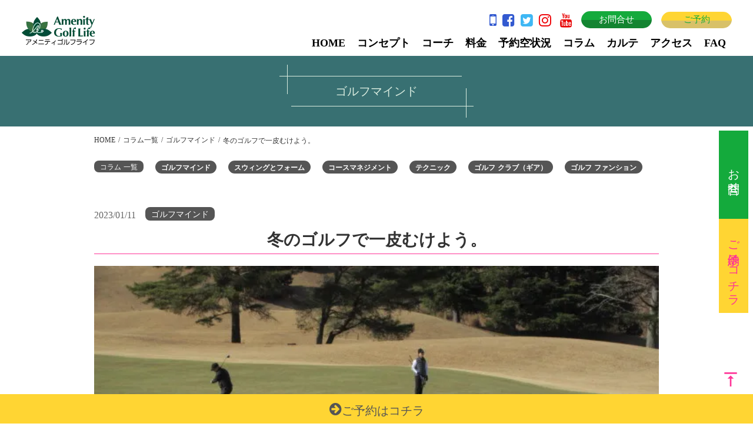

--- FILE ---
content_type: text/html;charset=utf-8
request_url: https://www.amenitygolf.com/column/4xKPBGfw
body_size: 43576
content:
<!DOCTYPE html>
<html lang="ja">
<head><meta charset="utf-8">
<meta name="viewport" content="width=device-width, initial-scale=1">
<title>冬のゴルフで一皮むけよう。  | コラム | ゴルフ合宿 【芝のコースでレッスンのできるアメニティ ゴルフ ライフ】</title>
<link rel="preconnect" href="https://fonts.gstatic.com" crossorigin>
<meta name="generator" content="Studio.Design">
<meta name="robots" content="all">
<meta property="og:site_name" content="ゴルフ合宿 【芝のコースでレッスンのできるアメニティ ゴルフ ライフ】">
<meta property="og:title" content="冬のゴルフで一皮むけよう。  | コラム | ゴルフ合宿 【芝のコースでレッスンのできるアメニティ ゴルフ ライフ】">
<meta property="og:image" content="https://storage.googleapis.com/studio-cms-assets/projects/ogO0Yp7Qq2/s-640x480_v-fs_webp_7dbecf0d-a772-492b-bd51-efaf4626f895.jpg">
<meta property="og:description" content="冬のゴルフで一皮むけよう。 ">
<meta property="og:type" content="website">
<meta name="description" content="冬のゴルフで一皮むけよう。 ">
<meta property="twitter:card" content="summary_large_image">
<meta property="twitter:image" content="https://storage.googleapis.com/studio-cms-assets/projects/ogO0Yp7Qq2/s-640x480_v-fs_webp_7dbecf0d-a772-492b-bd51-efaf4626f895.jpg">
<meta name="apple-mobile-web-app-title" content="冬のゴルフで一皮むけよう。  | コラム | ゴルフ合宿 【芝のコースでレッスンのできるアメニティ ゴルフ ライフ】">
<meta name="format-detection" content="telephone=no,email=no,address=no">
<meta name="chrome" content="nointentdetection">
<meta name="google-site-verification" content="OhIhe8NxxiYTWf04K-IDJn52gDTlgzASEudTWZzff44">
<meta property="og:url" content="/column/4xKPBGfw">
<link rel="icon" type="image/png" href="https://storage.googleapis.com/production-os-assets/assets/6ff1bfdc-59f6-4055-846b-05b00d18ccd0" data-hid="2c9d455">
<link rel="apple-touch-icon" type="image/png" href="https://storage.googleapis.com/production-os-assets/assets/6ff1bfdc-59f6-4055-846b-05b00d18ccd0" data-hid="74ef90c"><link rel="modulepreload" as="script" crossorigin href="/_nuxt/entry.6bc2a31e.js"><link rel="preload" as="style" href="/_nuxt/entry.4bab7537.css"><link rel="prefetch" as="image" type="image/svg+xml" href="/_nuxt/close_circle.c7480f3c.svg"><link rel="prefetch" as="image" type="image/svg+xml" href="/_nuxt/round_check.0ebac23f.svg"><link rel="prefetch" as="script" crossorigin href="/_nuxt/LottieRenderer.7dff33f0.js"><link rel="prefetch" as="script" crossorigin href="/_nuxt/error-404.3f1be183.js"><link rel="prefetch" as="script" crossorigin href="/_nuxt/error-500.4ea9075f.js"><link rel="stylesheet" href="/_nuxt/entry.4bab7537.css"><style>.page-enter-active{transition:.6s cubic-bezier(.4,.4,0,1)}.page-leave-active{transition:.3s cubic-bezier(.4,.4,0,1)}.page-enter-from,.page-leave-to{opacity:0}</style><style>:root{--rebranding-loading-bg:#e5e5e5;--rebranding-loading-bar:#222}</style><style>.app[data-v-d12de11f]{align-items:center;flex-direction:column;height:100%;justify-content:center;width:100%}.title[data-v-d12de11f]{font-size:34px;font-weight:300;letter-spacing:2.45px;line-height:30px;margin:30px}</style><style>.DynamicAnnouncer[data-v-cc1e3fda]{height:1px;margin:-1px;overflow:hidden;padding:0;position:absolute;width:1px;clip:rect(0,0,0,0);border-width:0;white-space:nowrap}</style><style>.TitleAnnouncer[data-v-1a8a037a]{height:1px;margin:-1px;overflow:hidden;padding:0;position:absolute;width:1px;clip:rect(0,0,0,0);border-width:0;white-space:nowrap}</style><style>.publish-studio-style[data-v-74fe0335]{transition:.4s cubic-bezier(.4,.4,0,1)}</style><style>.product-font-style[data-v-ed93fc7d]{transition:.4s cubic-bezier(.4,.4,0,1)}</style><style>/*! * Font Awesome Free 6.4.2 by @fontawesome - https://fontawesome.com * License - https://fontawesome.com/license/free (Icons: CC BY 4.0, Fonts: SIL OFL 1.1, Code: MIT License) * Copyright 2023 Fonticons, Inc. */.fa-brands,.fa-solid{-moz-osx-font-smoothing:grayscale;-webkit-font-smoothing:antialiased;--fa-display:inline-flex;align-items:center;display:var(--fa-display,inline-block);font-style:normal;font-variant:normal;justify-content:center;line-height:1;text-rendering:auto}.fa-solid{font-family:Font Awesome\ 6 Free;font-weight:900}.fa-brands{font-family:Font Awesome\ 6 Brands;font-weight:400}:host,:root{--fa-style-family-classic:"Font Awesome 6 Free";--fa-font-solid:normal 900 1em/1 "Font Awesome 6 Free";--fa-style-family-brands:"Font Awesome 6 Brands";--fa-font-brands:normal 400 1em/1 "Font Awesome 6 Brands"}@font-face{font-display:block;font-family:Font Awesome\ 6 Free;font-style:normal;font-weight:900;src:url(https://storage.googleapis.com/production-os-assets/assets/fontawesome/1629704621943/6.4.2/webfonts/fa-solid-900.woff2) format("woff2"),url(https://storage.googleapis.com/production-os-assets/assets/fontawesome/1629704621943/6.4.2/webfonts/fa-solid-900.ttf) format("truetype")}@font-face{font-display:block;font-family:Font Awesome\ 6 Brands;font-style:normal;font-weight:400;src:url(https://storage.googleapis.com/production-os-assets/assets/fontawesome/1629704621943/6.4.2/webfonts/fa-brands-400.woff2) format("woff2"),url(https://storage.googleapis.com/production-os-assets/assets/fontawesome/1629704621943/6.4.2/webfonts/fa-brands-400.ttf) format("truetype")}</style><style>.spinner[data-v-36413753]{animation:loading-spin-36413753 1s linear infinite;height:16px;pointer-events:none;width:16px}.spinner[data-v-36413753]:before{border-bottom:2px solid transparent;border-right:2px solid transparent;border-color:transparent currentcolor currentcolor transparent;border-style:solid;border-width:2px;opacity:.2}.spinner[data-v-36413753]:after,.spinner[data-v-36413753]:before{border-radius:50%;box-sizing:border-box;content:"";height:100%;position:absolute;width:100%}.spinner[data-v-36413753]:after{border-left:2px solid transparent;border-top:2px solid transparent;border-color:currentcolor transparent transparent currentcolor;border-style:solid;border-width:2px;opacity:1}@keyframes loading-spin-36413753{0%{transform:rotate(0deg)}to{transform:rotate(1turn)}}</style><style>@font-face{font-family:grandam;font-style:normal;font-weight:400;src:url(https://storage.googleapis.com/studio-front/fonts/grandam.ttf) format("truetype")}@font-face{font-family:Material Icons;font-style:normal;font-weight:400;src:url(https://storage.googleapis.com/production-os-assets/assets/material-icons/1629704621943/MaterialIcons-Regular.eot);src:local("Material Icons"),local("MaterialIcons-Regular"),url(https://storage.googleapis.com/production-os-assets/assets/material-icons/1629704621943/MaterialIcons-Regular.woff2) format("woff2"),url(https://storage.googleapis.com/production-os-assets/assets/material-icons/1629704621943/MaterialIcons-Regular.woff) format("woff"),url(https://storage.googleapis.com/production-os-assets/assets/material-icons/1629704621943/MaterialIcons-Regular.ttf) format("truetype")}.StudioCanvas{display:flex;height:auto;min-height:100dvh}.StudioCanvas>.sd{min-height:100dvh;overflow:clip}a,abbr,address,article,aside,audio,b,blockquote,body,button,canvas,caption,cite,code,dd,del,details,dfn,div,dl,dt,em,fieldset,figcaption,figure,footer,form,h1,h2,h3,h4,h5,h6,header,hgroup,html,i,iframe,img,input,ins,kbd,label,legend,li,main,mark,menu,nav,object,ol,p,pre,q,samp,section,select,small,span,strong,sub,summary,sup,table,tbody,td,textarea,tfoot,th,thead,time,tr,ul,var,video{border:0;font-family:sans-serif;line-height:1;list-style:none;margin:0;padding:0;text-decoration:none;-webkit-font-smoothing:antialiased;-webkit-backface-visibility:hidden;box-sizing:border-box;color:#333;transition:.3s cubic-bezier(.4,.4,0,1);word-spacing:1px}a:focus:not(:focus-visible),button:focus:not(:focus-visible),summary:focus:not(:focus-visible){outline:none}nav ul{list-style:none}blockquote,q{quotes:none}blockquote:after,blockquote:before,q:after,q:before{content:none}a,button{background:transparent;font-size:100%;margin:0;padding:0;vertical-align:baseline}ins{text-decoration:none}ins,mark{background-color:#ff9;color:#000}mark{font-style:italic;font-weight:700}del{text-decoration:line-through}abbr[title],dfn[title]{border-bottom:1px dotted;cursor:help}table{border-collapse:collapse;border-spacing:0}hr{border:0;border-top:1px solid #ccc;display:block;height:1px;margin:1em 0;padding:0}input,select{vertical-align:middle}textarea{resize:none}.clearfix:after{clear:both;content:"";display:block}[slot=after] button{overflow-anchor:none}</style><style>.sd{flex-wrap:nowrap;max-width:100%;pointer-events:all;z-index:0;-webkit-overflow-scrolling:touch;align-content:center;align-items:center;display:flex;flex:none;flex-direction:column;position:relative}.sd::-webkit-scrollbar{display:none}.sd,.sd.richText *{transition-property:all,--g-angle,--g-color-0,--g-position-0,--g-color-1,--g-position-1,--g-color-2,--g-position-2,--g-color-3,--g-position-3,--g-color-4,--g-position-4,--g-color-5,--g-position-5,--g-color-6,--g-position-6,--g-color-7,--g-position-7,--g-color-8,--g-position-8,--g-color-9,--g-position-9,--g-color-10,--g-position-10,--g-color-11,--g-position-11}input.sd,textarea.sd{align-content:normal}.sd[tabindex]:focus{outline:none}.sd[tabindex]:focus-visible{outline:1px solid;outline-color:Highlight;outline-color:-webkit-focus-ring-color}input[type=email],input[type=tel],input[type=text],select,textarea{-webkit-appearance:none}select{cursor:pointer}.frame{display:block;overflow:hidden}.frame>iframe{height:100%;width:100%}.frame .formrun-embed>iframe:not(:first-child){display:none!important}.image{position:relative}.image:before{background-position:50%;background-size:cover;border-radius:inherit;content:"";height:100%;left:0;pointer-events:none;position:absolute;top:0;transition:inherit;width:100%;z-index:-2}.sd.file{cursor:pointer;flex-direction:row;outline:2px solid transparent;outline-offset:-1px;overflow-wrap:anywhere;word-break:break-word}.sd.file:focus-within{outline-color:Highlight;outline-color:-webkit-focus-ring-color}.file>input[type=file]{opacity:0;pointer-events:none;position:absolute}.sd.text,.sd:where(.icon){align-content:center;align-items:center;display:flex;flex-direction:row;justify-content:center;overflow:visible;overflow-wrap:anywhere;word-break:break-word}.sd:where(.icon.fa){display:inline-flex}.material-icons{align-items:center;display:inline-flex;font-family:Material Icons;font-size:24px;font-style:normal;font-weight:400;justify-content:center;letter-spacing:normal;line-height:1;text-transform:none;white-space:nowrap;word-wrap:normal;direction:ltr;text-rendering:optimizeLegibility;-webkit-font-smoothing:antialiased}.sd:where(.icon.material-symbols){align-items:center;display:flex;font-style:normal;font-variation-settings:"FILL" var(--symbol-fill,0),"wght" var(--symbol-weight,400);justify-content:center;min-height:1em;min-width:1em}.sd.material-symbols-outlined{font-family:Material Symbols Outlined}.sd.material-symbols-rounded{font-family:Material Symbols Rounded}.sd.material-symbols-sharp{font-family:Material Symbols Sharp}.sd.material-symbols-weight-100{--symbol-weight:100}.sd.material-symbols-weight-200{--symbol-weight:200}.sd.material-symbols-weight-300{--symbol-weight:300}.sd.material-symbols-weight-400{--symbol-weight:400}.sd.material-symbols-weight-500{--symbol-weight:500}.sd.material-symbols-weight-600{--symbol-weight:600}.sd.material-symbols-weight-700{--symbol-weight:700}.sd.material-symbols-fill{--symbol-fill:1}a,a.icon,a.text{-webkit-tap-highlight-color:rgba(0,0,0,.15)}.fixed{z-index:2}.sticky{z-index:1}.button{transition:.4s cubic-bezier(.4,.4,0,1)}.button,.link{cursor:pointer}.submitLoading{opacity:.5!important;pointer-events:none!important}.richText{display:block;word-break:break-word}.richText [data-thread],.richText a,.richText blockquote,.richText em,.richText h1,.richText h2,.richText h3,.richText h4,.richText li,.richText ol,.richText p,.richText p>code,.richText pre,.richText pre>code,.richText s,.richText strong,.richText table tbody,.richText table tbody tr,.richText table tbody tr>td,.richText table tbody tr>th,.richText u,.richText ul{backface-visibility:visible;color:inherit;font-family:inherit;font-size:inherit;font-style:inherit;font-weight:inherit;letter-spacing:inherit;line-height:inherit;text-align:inherit}.richText p{display:block;margin:10px 0}.richText>p{min-height:1em}.richText img,.richText video{height:auto;max-width:100%;vertical-align:bottom}.richText h1{display:block;font-size:3em;font-weight:700;margin:20px 0}.richText h2{font-size:2em}.richText h2,.richText h3{display:block;font-weight:700;margin:10px 0}.richText h3{font-size:1em}.richText h4,.richText h5{font-weight:600}.richText h4,.richText h5,.richText h6{display:block;font-size:1em;margin:10px 0}.richText h6{font-weight:500}.richText [data-type=table]{overflow-x:auto}.richText [data-type=table] p{white-space:pre-line;word-break:break-all}.richText table{border:1px solid #f2f2f2;border-collapse:collapse;border-spacing:unset;color:#1a1a1a;font-size:14px;line-height:1.4;margin:10px 0;table-layout:auto}.richText table tr th{background:hsla(0,0%,96%,.5)}.richText table tr td,.richText table tr th{border:1px solid #f2f2f2;max-width:240px;min-width:100px;padding:12px}.richText table tr td p,.richText table tr th p{margin:0}.richText blockquote{border-left:3px solid rgba(0,0,0,.15);font-style:italic;margin:10px 0;padding:10px 15px}.richText [data-type=embed_code]{margin:20px 0;position:relative}.richText [data-type=embed_code]>.height-adjuster>.wrapper{position:relative}.richText [data-type=embed_code]>.height-adjuster>.wrapper[style*=padding-top] iframe{height:100%;left:0;position:absolute;top:0;width:100%}.richText [data-type=embed_code][data-embed-sandbox=true]{display:block;overflow:hidden}.richText [data-type=embed_code][data-embed-code-type=instagram]>.height-adjuster>.wrapper[style*=padding-top]{padding-top:100%}.richText [data-type=embed_code][data-embed-code-type=instagram]>.height-adjuster>.wrapper[style*=padding-top] blockquote{height:100%;left:0;overflow:hidden;position:absolute;top:0;width:100%}.richText [data-type=embed_code][data-embed-code-type=codepen]>.height-adjuster>.wrapper{padding-top:50%}.richText [data-type=embed_code][data-embed-code-type=codepen]>.height-adjuster>.wrapper iframe{height:100%;left:0;position:absolute;top:0;width:100%}.richText [data-type=embed_code][data-embed-code-type=slideshare]>.height-adjuster>.wrapper{padding-top:56.25%}.richText [data-type=embed_code][data-embed-code-type=slideshare]>.height-adjuster>.wrapper iframe{height:100%;left:0;position:absolute;top:0;width:100%}.richText [data-type=embed_code][data-embed-code-type=speakerdeck]>.height-adjuster>.wrapper{padding-top:56.25%}.richText [data-type=embed_code][data-embed-code-type=speakerdeck]>.height-adjuster>.wrapper iframe{height:100%;left:0;position:absolute;top:0;width:100%}.richText [data-type=embed_code][data-embed-code-type=snapwidget]>.height-adjuster>.wrapper{padding-top:30%}.richText [data-type=embed_code][data-embed-code-type=snapwidget]>.height-adjuster>.wrapper iframe{height:100%;left:0;position:absolute;top:0;width:100%}.richText [data-type=embed_code][data-embed-code-type=firework]>.height-adjuster>.wrapper fw-embed-feed{-webkit-user-select:none;-moz-user-select:none;user-select:none}.richText [data-type=embed_code_empty]{display:none}.richText ul{margin:0 0 0 20px}.richText ul li{list-style:disc;margin:10px 0}.richText ul li p{margin:0}.richText ol{margin:0 0 0 20px}.richText ol li{list-style:decimal;margin:10px 0}.richText ol li p{margin:0}.richText hr{border-top:1px solid #ccc;margin:10px 0}.richText p>code{background:#eee;border:1px solid rgba(0,0,0,.1);border-radius:6px;display:inline;margin:2px;padding:0 5px}.richText pre{background:#eee;border-radius:6px;font-family:Menlo,Monaco,Courier New,monospace;margin:20px 0;padding:25px 35px;white-space:pre-wrap}.richText pre code{border:none;padding:0}.richText strong{color:inherit;display:inline;font-family:inherit;font-weight:900}.richText em{font-style:italic}.richText a,.richText u{text-decoration:underline}.richText a{color:#007cff;display:inline}.richText s{text-decoration:line-through}.richText [data-type=table_of_contents]{background-color:#f5f5f5;border-radius:2px;color:#616161;font-size:16px;list-style:none;margin:0;padding:24px 24px 8px;text-decoration:underline}.richText [data-type=table_of_contents] .toc_list{margin:0}.richText [data-type=table_of_contents] .toc_item{color:currentColor;font-size:inherit!important;font-weight:inherit;list-style:none}.richText [data-type=table_of_contents] .toc_item>a{border:none;color:currentColor;font-size:inherit!important;font-weight:inherit;text-decoration:none}.richText [data-type=table_of_contents] .toc_item>a:hover{opacity:.7}.richText [data-type=table_of_contents] .toc_item--1{margin:0 0 16px}.richText [data-type=table_of_contents] .toc_item--2{margin:0 0 16px;padding-left:2rem}.richText [data-type=table_of_contents] .toc_item--3{margin:0 0 16px;padding-left:4rem}.sd.section{align-content:center!important;align-items:center!important;flex-direction:column!important;flex-wrap:nowrap!important;height:auto!important;max-width:100%!important;padding:0!important;width:100%!important}.sd.section-inner{position:static!important}@property --g-angle{syntax:"<angle>";inherits:false;initial-value:180deg}@property --g-color-0{syntax:"<color>";inherits:false;initial-value:transparent}@property --g-position-0{syntax:"<percentage>";inherits:false;initial-value:.01%}@property --g-color-1{syntax:"<color>";inherits:false;initial-value:transparent}@property --g-position-1{syntax:"<percentage>";inherits:false;initial-value:100%}@property --g-color-2{syntax:"<color>";inherits:false;initial-value:transparent}@property --g-position-2{syntax:"<percentage>";inherits:false;initial-value:100%}@property --g-color-3{syntax:"<color>";inherits:false;initial-value:transparent}@property --g-position-3{syntax:"<percentage>";inherits:false;initial-value:100%}@property --g-color-4{syntax:"<color>";inherits:false;initial-value:transparent}@property --g-position-4{syntax:"<percentage>";inherits:false;initial-value:100%}@property --g-color-5{syntax:"<color>";inherits:false;initial-value:transparent}@property --g-position-5{syntax:"<percentage>";inherits:false;initial-value:100%}@property --g-color-6{syntax:"<color>";inherits:false;initial-value:transparent}@property --g-position-6{syntax:"<percentage>";inherits:false;initial-value:100%}@property --g-color-7{syntax:"<color>";inherits:false;initial-value:transparent}@property --g-position-7{syntax:"<percentage>";inherits:false;initial-value:100%}@property --g-color-8{syntax:"<color>";inherits:false;initial-value:transparent}@property --g-position-8{syntax:"<percentage>";inherits:false;initial-value:100%}@property --g-color-9{syntax:"<color>";inherits:false;initial-value:transparent}@property --g-position-9{syntax:"<percentage>";inherits:false;initial-value:100%}@property --g-color-10{syntax:"<color>";inherits:false;initial-value:transparent}@property --g-position-10{syntax:"<percentage>";inherits:false;initial-value:100%}@property --g-color-11{syntax:"<color>";inherits:false;initial-value:transparent}@property --g-position-11{syntax:"<percentage>";inherits:false;initial-value:100%}</style><style>.snackbar[data-v-e23c1c77]{align-items:center;background:#fff;border:1px solid #ededed;border-radius:6px;box-shadow:0 16px 48px -8px rgba(0,0,0,.08),0 10px 25px -5px rgba(0,0,0,.11);display:flex;flex-direction:row;gap:8px;justify-content:space-between;left:50%;max-width:90vw;padding:16px 20px;position:fixed;top:32px;transform:translateX(-50%);-webkit-user-select:none;-moz-user-select:none;user-select:none;width:480px;z-index:9999}.snackbar.v-enter-active[data-v-e23c1c77],.snackbar.v-leave-active[data-v-e23c1c77]{transition:.4s cubic-bezier(.4,.4,0,1)}.snackbar.v-enter-from[data-v-e23c1c77],.snackbar.v-leave-to[data-v-e23c1c77]{opacity:0;transform:translate(-50%,-10px)}.snackbar .convey[data-v-e23c1c77]{align-items:center;display:flex;flex-direction:row;gap:8px;padding:0}.snackbar .convey .icon[data-v-e23c1c77]{background-position:50%;background-repeat:no-repeat;flex-shrink:0;height:24px;width:24px}.snackbar .convey .message[data-v-e23c1c77]{font-size:14px;font-style:normal;font-weight:400;line-height:20px;white-space:pre-line}.snackbar .convey.error .icon[data-v-e23c1c77]{background-image:url(/_nuxt/close_circle.c7480f3c.svg)}.snackbar .convey.error .message[data-v-e23c1c77]{color:#f84f65}.snackbar .convey.success .icon[data-v-e23c1c77]{background-image:url(/_nuxt/round_check.0ebac23f.svg)}.snackbar .convey.success .message[data-v-e23c1c77]{color:#111}.snackbar .button[data-v-e23c1c77]{align-items:center;border-radius:40px;color:#4b9cfb;display:flex;flex-shrink:0;font-family:Inter;font-size:12px;font-style:normal;font-weight:700;justify-content:center;line-height:16px;padding:4px 8px}.snackbar .button[data-v-e23c1c77]:hover{background:#f5f5f5}</style><style>a[data-v-757b86f2]{align-items:center;border-radius:4px;bottom:20px;height:20px;justify-content:center;left:20px;perspective:300px;position:fixed;transition:0s linear;width:84px;z-index:2000}@media (hover:hover){a[data-v-757b86f2]{transition:.4s cubic-bezier(.4,.4,0,1);will-change:width,height}a[data-v-757b86f2]:hover{height:32px;width:200px}}[data-v-757b86f2] .custom-fill path{fill:var(--03ccd9fe)}.fade-enter-active[data-v-757b86f2],.fade-leave-active[data-v-757b86f2]{position:absolute;transform:translateZ(0);transition:opacity .3s cubic-bezier(.4,.4,0,1);will-change:opacity,transform}.fade-enter-from[data-v-757b86f2],.fade-leave-to[data-v-757b86f2]{opacity:0}</style><style>.design-canvas__modal{height:100%;pointer-events:none;position:fixed;transition:none;width:100%;z-index:2}.design-canvas__modal:focus{outline:none}.design-canvas__modal.v-enter-active .studio-canvas,.design-canvas__modal.v-leave-active,.design-canvas__modal.v-leave-active .studio-canvas{transition:.4s cubic-bezier(.4,.4,0,1)}.design-canvas__modal.v-enter-active .studio-canvas *,.design-canvas__modal.v-leave-active .studio-canvas *{transition:none!important}.design-canvas__modal.isNone{transition:none}.design-canvas__modal .design-canvas__modal__base{height:100%;left:0;pointer-events:auto;position:fixed;top:0;transition:.4s cubic-bezier(.4,.4,0,1);width:100%;z-index:-1}.design-canvas__modal .studio-canvas{height:100%;pointer-events:none}.design-canvas__modal .studio-canvas>*{background:none!important;pointer-events:none}</style></head>
<body ><div id="__nuxt"><div><span></span><!----><!----></div></div><script type="application/json" id="__NUXT_DATA__" data-ssr="true">[["Reactive",1],{"data":2,"state":41,"_errors":42,"serverRendered":7,"path":44,"pinia":45},{"dynamicDatacolumn/4xKPBGfw":3},{"cover":4,"h2mw7Cn_":5,"uQc6zPeZ":6,"body":25,"title":5,"slug":26,"_meta":27,"_filter":38,"id":40},"https://storage.googleapis.com/studio-cms-assets/projects/ogO0Yp7Qq2/s-640x480_v-fs_webp_7dbecf0d-a772-492b-bd51-efaf4626f895.jpg","冬のゴルフで一皮むけよう。",{"H9VzT_UE":7,"title":8,"slug":9,"_meta":10,"_filter":23,"id":24},true,"ゴルフマインド","Clrbw3pE",{"project":11,"publishedAt":13,"createdAt":14,"order":15,"publishType":16,"schema":17,"uid":21,"updatedAt":22},{"id":12},"e4a9975cfdaf4f3cb09e",["Date","2022-11-03T05:45:29.000Z"],["Date","2022-11-03T05:45:23.000Z"],-2,"draft",{"id":18,"key":19,"postType":20},"d7BV8k3gspSpKxjx3Afc","pUsFYlBP","category","abSR1RNh",["Date","2022-11-03T05:45:24.000Z"],[],"VuEsDKNniU4w1Y2gJDD6","\u003Cp data-uid=\"IALKzjR3\" data-time=\"1667452292397\">日本では、四季折々の中でプレーするのもゴルフの楽しみ方のひとつとなっている。自然を満喫しながらのラウンドは楽しいものだが、唯一不人気なのは冬のゴルフなのではないだろうか。不人気の理由としては、ゴルフは好きだけど寒いのは苦手だからと敬遠される傾向にあるようだ。\u003Cbr>\u003Cbr>冬のゴルフは、気温が低いため、身体が動かない、ボールは飛ばない、止まらないといったことが起きやすいため敬遠されがちだが、ラウンドでの対応能力を上げるにはもってこいの季節といっていいだろう。\u003Cbr>\u003Cbr>ラウンドに際し、着るものひとつにしても、動きやすさを損なわず、温かさを維持できるものを選ぶことになるだろうし、少しでも動きを良くするために準備運動も入念に行うだろう。手袋も接触面の感触に気を配るだろうし、ボールも温めるだろう。ドライバーのロフトも増やすかもしれないし、ウエッジのソールも薄芝や硬いバンカーに対応できるものに見直したりするかもしれない。そう、気づいただろうか。冬のゴルフは、その他の暖かい季節にプレーするよりもラウンドする前から色々な想定をしつつ、準備が始まっているのだ。\u003Cbr>\u003Cbr>意外と見落としがちなのは、地面の硬さだろう。いざプレーをしようと思ったら、ティーが刺さらないくらいに地面が硬くなっていたということに驚くのではないか。地面に刺さなくてもいいティーも用意していると、スタート直後に慌ただしく行動しなくて済む。ティーイングエリアが硬くなっているということは、当然その他のエリアも硬くなっていると想像していいだろう。冬のゴルフは、ボールのキャリーが出ない環境ではあるが、逆にランは出やすいと環境になりやすい。つまり、ドライバーショットのようなロングゲームでは意外と距離が変わらない場合が出てくる。もしくは、いつも以上に距離が出てしまう場合もあるかもしれない。\u003Cbr>\u003Cbr>このように、いつも以上に転がりやすい環境にあるということは、バンカーやグラスバンカーといったハザードにも入りやすい。バンカーは、砂が硬くなっているのであれば、フェアウェイバンカーは難しさは軽減されるが、ガードバンカーは逆に難しい条件になる。コックを抑え気味にして振り幅を小さくしたり、通常フェースを開き気味に使うところを逆に被せ、バウンス角を減らして使用したり、バウンス角の少ないAWやPWを使用したりするなどの工夫が必要になる。グラスバンカーは、近くに排水桝がある場合、地面の硬さがその他の箇所よりも水分が多く柔らかかったりするので、素振りでしっかりチェックするようにしたい。\u003Cbr>\u003Cbr>グリーンを狙うショットはキャリーとランの比率を考えて花道サイドから安全に攻めるといいだろう。グリーンも基本的には硬くなっている条件になるが、刈り高は高くなっていることの方が多いので転がり始めれば止まりやすい。それだけに、ショートゲームでは特にファーストバウンドに気を配りたい。打ち出されたボールが放物線を描いて地面に落ちる時にどれくらいの落下角度ならこれくらい跳ねることになるといったイメージがとても大事になる。\u003Cbr>\u003Cbr>スイングは暖かい時に比べてコンパクトになりやすい。そのため、足らない部分が解りやすいので日々のチェックにも役立てたい。振り遅れているのであれば腕の振りが鈍い、引っかけが出るのであれば下半身の動きが鈍いといったスイングの傾向が表れやすいので修正力が試される。\u003Cbr>\u003Cbr>技術的には、薄い芝に対してボールへのコンタクト率がどれだけできているかが解りやすい点だ。ソールのバウンスの使い方もそうだが、入射角のコントロールができているかが試されることになる。ボールの打ち出し、スピン量、最高到達点、落下角度などを観察しながら、いいコンタクトになるように取り組んでいきたい。\u003Cbr>\u003Cbr>このように、冬のゴルフは環境条件に対する想定を立ててプレーすることが他の時期に比べると意外とできてしまう。技術的にはシビアな条件が揃うが、マネジメント能力をアップさせるにはこれほどいい季節はない。この時期に総合力を上げられれば、春先には一皮むけたプレーヤーになっていること間違いない。\u003C/p>\u003Cp data-uid=\"hxQOO74x\" data-time=\"1667452278663\">\u003Cbr>\u003C/p>","4xKPBGfw",{"project":28,"publishedAt":29,"createdAt":30,"order":31,"publishType":16,"schema":32,"uid":36,"updatedAt":37},{"id":12},["Date","2023-01-11T08:30:45.000Z"],["Date","2022-11-03T05:09:45.000Z"],-1,{"id":33,"key":34,"postType":35},"uDbC6E024CX5mLTRRZj0","bWt59KY8","post","TU6P5Um6",["Date","2023-01-11T08:35:25.000Z"],[39],"uQc6zPeZ:abSR1RNh","kLdRInp0a4nw3P3DZP01",{},{"dynamicDatacolumn/4xKPBGfw":43},null,"/column/4xKPBGfw",{"cmsContentStore":46,"indexStore":50,"projectStore":53,"productStore":76,"pageHeadStore":386},{"listContentsMap":47,"contentMap":48},["Map"],["Map",49,3],"bWt59KY8/4xKPBGfw",{"routeType":51,"host":52},"publish","www.amenitygolf.com",{"project":54},{"id":55,"name":56,"type":57,"customDomain":58,"iconImage":58,"coverImage":59,"displayBadge":60,"integrations":61,"snapshot_path":74,"snapshot_id":75,"recaptchaSiteKey":-1},"ogO0Yp7Qq2","アメニティゴルフライフ","web","","https://storage.googleapis.com/production-os-assets/assets/38cfb899-7a65-43b1-af9e-3e504689f892",false,[62,65,68,71],{"integration_name":63,"code":64},"google-analytics","UA-703128-5",{"integration_name":66,"code":67},"google-tag-manager","GTM-5SXZQDP",{"integration_name":69,"code":70},"search-console","OhIhe8NxxiYTWf04K-IDJn52gDTlgzASEudTWZzff44",{"integration_name":72,"code":73},"typesquare","unused","https://storage.googleapis.com/studio-publish/projects/ogO0Yp7Qq2/3aAv43kkWe/","3aAv43kkWe",{"product":77,"isLoaded":7,"selectedModalIds":383,"redirectPage":43,"isInitializedRSS":60,"pageViewMap":384,"symbolViewMap":385},{"breakPoints":78,"colors":91,"fonts":92,"head":132,"info":139,"pages":146,"resources":341,"symbols":344,"style":361,"styleVars":363,"enablePassword":60,"classes":380,"publishedUid":382},[79,82,85,88],{"maxWidth":80,"name":81},540,"mobile",{"maxWidth":83,"name":84},840,"tablet",{"maxWidth":86,"name":87},1140,"small",{"maxWidth":89,"name":90},320,"mini",[],[93,106,116,118,120,122,124,126,128,130],{"family":94,"subsets":95,"variants":98,"vendor":105},"Noto Sans JP",[96,97],"japanese","latin",[99,100,101,102,103,104],"100","300","regular","500","700","900","google",{"family":107,"subsets":108,"variants":110,"vendor":105},"Lato",[97,109],"latin-ext",[99,111,100,112,101,113,103,114,104,115],"100italic","300italic","italic","700italic","900italic",{"family":117,"vendor":72},"新ゴ B JIS2004",{"family":119,"vendor":72},"新ゴ M JIS2004",{"family":121,"vendor":72},"秀英角ゴシック金 B JIS2004",{"family":123,"vendor":72},"A1ゴシック L JIS2004",{"family":125,"vendor":72},"新ゴ R JIS2004",{"family":127,"vendor":72},"A1ゴシック B JIS2004",{"family":129,"vendor":72},"A1ゴシック R JIS2004",{"family":131,"vendor":72},"A1ゴシック M JIS2004",{"favicon":133,"lang":134,"meta":135,"title":138},{"isTrusted":7},"ja",{"description":136,"og:image":137},"アメニティ ゴルフ ライフの「ちゃんと教えるゴルフ合宿」。朝から陽が暮れるまで芝の上で納得いくまで練習ができるゴルフレッスン。東京から車で2時間、電車で3時間の茨城県常陸のロックヒルゴルフクラブで最高の環境でレッスンができます。","https://storage.googleapis.com/production-os-assets/assets/a85181a2-43e9-4f3e-a699-faa35cf1d2b2","ゴルフ合宿 【芝のコースでレッスンのできるアメニティ ゴルフ ライフ】",{"baseWidth":140,"created_at":141,"screen":142,"type":57,"updated_at":144,"version":145},1280,1518591100346,{"baseWidth":140,"height":143,"isAutoHeight":60,"width":140,"workingState":60},600,1518792996878,"4.1.9",[147,164,176,186,197,208,212,218,222,226,237,246,256,261,265,269,273,277,281,292,303,314,325,335],{"head":148,"id":153,"position":154,"type":156,"uuid":157,"symbolIds":158},{"favicon":149,"lang":134,"meta":150,"title":152},"https://storage.googleapis.com/production-os-assets/assets/a3cabdb9-5e35-4d07-accb-0f37549c274e",{"description":136,"og:image":151},"https://storage.googleapis.com/production-os-assets/assets/7c1b6039-80c9-452d-8a53-8b73e1aa3df5","ゴルフ合宿 【コースでレッスンできるアメニティ ゴルフ ライフ】","/",{"x":155,"y":155},0,"page","58263d65-4fb4-45a7-bc08-35b3fd1a1633",[159,160,161,162,163],"c55c7dc7-06c6-4d16-a300-3e577afc24e9","a77329b1-b758-4b2b-aecd-33553930a9bf","1619e233-c6a7-4b5c-a84e-c838f933bd26","7f5cc6dd-fbf6-4e6b-9a7f-fdb5fb50f202","1532c0e7-6860-4313-b4b9-28f67f29dc6b",{"head":165,"id":171,"position":172,"type":156,"uuid":173,"symbolIds":174},{"favicon":166,"meta":167,"title":170},"https://storage.googleapis.com/production-os-assets/assets/886b623f-d21c-4253-8c88-4729a7f20b5f",{"description":168,"og:image":169},"ゴルフ合宿のアメニティ ゴルフ ライフの黒田正夫コーチのご紹介。","https://storage.googleapis.com/production-os-assets/assets/3d6a0b67-5872-4adb-a598-8073bca9b654","黒田 正夫 | ゴルフ合宿 【芝のコースでレッスンのできるアメニティ ゴルフ ライフ】","coach/masao_kuroda",{"x":155,"y":155},"e50fc498-0707-4642-93be-2ac8c108cade",[175,161,159,160,162,163],"677a3c4f-78f5-4ba5-833c-bd4a34199c53",{"head":177,"id":182,"position":183,"type":156,"uuid":184,"symbolIds":185},{"favicon":178,"meta":179,"title":181},"https://storage.googleapis.com/production-os-assets/assets/b83cb4e8-d4b2-4adb-99a1-0ca0135715b8",{"description":180,"og:image":169},"ゴルフ合宿のアメニティ ゴルフ ライフの黒田あき子コーチのご紹介。","黒田  あき子 | ゴルフ合宿 【芝のコースでレッスンのできるアメニティ ゴルフ ライフ】","coach/akiko_kuroda",{"x":155,"y":155},"69eb12bb-904d-4d65-9071-3548242b0cae",[161,175,159,160,162,163],{"head":187,"id":192,"type":156,"uuid":193,"symbolIds":194},{"favicon":188,"meta":189,"title":191},"https://storage.googleapis.com/production-os-assets/assets/975f3387-64e0-4875-bc58-380b517c210d",{"description":190},"アメニティ ゴルフ ライフのコラムです。","コラム | ゴルフ合宿 【芝のコースでレッスンのできるアメニティ ゴルフ ライフ】","column","b64f098a-86eb-4a21-b43b-592de3323553",[161,159,162,160,195,196,163],"b8348e6c-6d79-47e4-9d5d-379c235eedfc","980fbf2c-503d-4eae-9951-2c5378de428f",{"head":198,"id":203,"type":156,"uuid":204,"symbolIds":205},{"favicon":199,"meta":200,"title":202},"https://storage.googleapis.com/production-os-assets/assets/54009e36-9613-449f-b58d-686237e9d863",{"description":201},"アメニティ ゴルフ ライフのカルテです。","カルテ | ゴルフ合宿 【芝のコースでレッスンのできるアメニティ ゴルフ ライフ】","karte","b7afd9c7-7600-41e6-90b2-e8bfd6bd3ac7",[159,160,162,206,207,163],"e7c58f32-4339-4411-82b2-6648e9ae1904","9a84fec6-ffc8-4c92-b4b9-95e51881fc30",{"id":209,"type":156,"uuid":210,"symbolIds":211},"reservation","d6e451dc-f22d-4f14-bda3-08ce6e30e4bb",[160,163,162],{"id":213,"type":156,"uuid":214,"symbolIds":215},"about_us/privacy-iframe","d12b1ce6-3245-4c13-b99a-863ef12d19c4",[216,217],"1bdd234e-6f7a-4f77-bca9-f11468ab46ac","772eb7d8-a4cc-4340-a97d-87e2a6192133",{"id":219,"type":156,"uuid":220,"symbolIds":221},"about_us/privacy","c69827ac-4db1-4afc-9870-5055f69ad974",[160,159,216,217,163],{"id":223,"type":156,"uuid":224,"symbolIds":225},"inquiries","a5ede7d9-1446-4135-b7df-f78080da54d3",[160,163,162],{"head":227,"id":232,"type":156,"uuid":233,"symbolIds":234},{"favicon":228,"meta":229,"title":231},"https://storage.googleapis.com/production-os-assets/assets/c1a06b50-2f82-49c3-90e1-f54ac5c6943b",{"description":230},"アメニティ ゴルフ ライフのお知らせです。","お知らせ | ゴルフ合宿 【芝のコースでレッスンのできるアメニティ ゴルフ ライフ】","information","40248598-0b2e-4acc-b8dd-41124e960458",[159,160,162,235,236,163],"2daff6d4-98cf-4a6b-b458-aeda3b2431f4","04d64cff-9e4f-458a-8a6e-49b1a3132b75",{"head":238,"id":243,"type":156,"uuid":244,"symbolIds":245},{"favicon":239,"meta":240,"title":242},"https://storage.googleapis.com/production-os-assets/assets/1b68a451-e375-4e28-aa10-eb759c6f9b36",{"description":241},"アメニティ ゴルフ ライフのFAQです。","FAQ | ゴルフ合宿 【芝のコースでレッスンのできるアメニティ ゴルフ ライフ】","faq","06ce629d-c1aa-4d6b-be88-e5c883db1e02",[161,159,160,162,163],{"head":247,"id":253,"type":156,"uuid":254,"symbolIds":255},{"favicon":248,"meta":249,"title":252},"https://storage.googleapis.com/production-os-assets/assets/8bfa8331-2459-4ad6-beba-5ff885b8dbce",{"description":250,"robots":251},"お探しのページは見当たりませんでした。Sorry, the page you requested doesn't exist.","noindex","お探しのページは見当たりませんでした。 | ゴルフ合宿 【芝のコースでレッスンのできるアメニティ ゴルフ ライフ】","404","1e7a231b-c211-46af-90d8-54f04a4bb2ea",[160,163],{"id":257,"responsive":7,"type":258,"uuid":259,"symbolIds":260},"modal/global_navigation","modal","2682acf3-ae19-40ce-9d1a-3c1566d68061",[],{"id":262,"responsive":7,"type":258,"uuid":263,"symbolIds":264},"modal/information_category","cb31b04e-ec71-4d2b-94e7-565a0ab0202b",[],{"id":266,"responsive":7,"type":258,"uuid":267,"symbolIds":268},"modal/column_category","1957b89d-dc94-4e9c-8455-1388fcce25a9",[],{"id":270,"responsive":7,"type":258,"uuid":271,"symbolIds":272},"modal/karte_category","9ce3170f-c413-41f4-8771-32ed8bd6eb96",[],{"id":274,"responsive":7,"type":258,"uuid":275,"symbolIds":276},"modal/thanks_reservation","47932c84-61fa-4e62-bd37-0ac952fac7f8",[],{"id":278,"responsive":7,"type":258,"uuid":279,"symbolIds":280},"modal/thanks","b7f58530-2c37-465c-8660-4644cb41fea8",[],{"cmsRequest":282,"head":284,"id":289,"type":156,"uuid":290,"symbolIds":291},{"contentSlug":283,"schemaKey":19},"{{$route.params.slug}}",{"favicon":285,"meta":286,"title":288},"https://storage.googleapis.com/production-os-assets/assets/5191ab6f-266b-47af-9042-8a3d10c97ae0",{"description":287},"アメニティ ゴルフ ライフの{{title}}のコラムです。","{{title}} | コラム | ゴルフ合宿 【芝のコースでレッスンのできるアメニティ ゴルフ ライフ】","column/cat/:slug","52644424-9ec2-4484-b310-107164606b29",[161,159,195,196,163,160],{"cmsRequest":293,"head":295,"id":300,"type":156,"uuid":301,"symbolIds":302},{"contentSlug":283,"schemaKey":294},"O0dOaS3Q",{"favicon":296,"meta":297,"title":299},"https://storage.googleapis.com/production-os-assets/assets/770ac7e8-dc6b-4766-b055-b7b956f42f05",{"description":298},"アメニティ ゴルフ ライフの{{title}}のカルテです。","{{title}} | カルテ | ゴルフ合宿 【芝のコースでレッスンのできるアメニティ ゴルフ ライフ】","karte/cat/:slug","8c164137-0016-4acd-a842-275e69998b36",[159,162,206,207,160,163],{"cmsRequest":304,"head":305,"id":311,"type":156,"uuid":312,"symbolIds":313},{"contentSlug":283,"schemaKey":34},{"favicon":306,"meta":307,"title":310},"https://storage.googleapis.com/production-os-assets/assets/6ff1bfdc-59f6-4055-846b-05b00d18ccd0",{"description":308,"og:image":309},"{{h2mw7Cn_}} ","{{cover}}","{{title}}  | コラム | ゴルフ合宿 【芝のコースでレッスンのできるアメニティ ゴルフ ライフ】","column/:slug","f6c1c3a8-d4b3-40bb-8637-e8a93b389020",[161,159,160,195,196,163],{"cmsRequest":315,"head":317,"id":322,"type":156,"uuid":323,"symbolIds":324},{"contentSlug":283,"schemaKey":316},"G9SL11E3",{"favicon":318,"meta":319,"title":321},"https://storage.googleapis.com/production-os-assets/assets/84e74002-9eb8-470b-8a72-c744ff86be31",{"description":320},"アメニティ ゴルフ ライフの{{title}}のお知らせです。","{{title}} | お知らせ | ゴルフ合宿 【芝のコースでレッスンのできるアメニティ ゴルフ ライフ】","information/cat/:slug","c996f40c-0084-467c-b865-b225b9627a5d",[159,162,160,235,236,163],{"cmsRequest":326,"head":328,"id":332,"type":156,"uuid":333,"symbolIds":334},{"contentSlug":283,"schemaKey":327},"qdg6k7Ml",{"favicon":329,"meta":330,"title":321},"https://storage.googleapis.com/production-os-assets/assets/7269fd06-f2ef-47c3-9e9d-c7588a21b811",{"description":331,"og:image":309},"{{VlVFsu5w}} ","information/:slug","08158da3-e907-421b-befc-61609337bdbf",[159,162,235,236,160,163],{"cmsRequest":336,"id":338,"type":156,"uuid":339,"symbolIds":340},{"contentSlug":283,"schemaKey":337},"pyIBjPVY","karte/:slug","7b2f6cb9-96b1-490d-9afc-bb8fe9251fa9",[161,175,160,163,159],{"rssList":342,"apiList":343,"cmsProjectId":12},[],[],[345,346,348,349,350,351,352,353,354,355,356,357,358,359,360],{"uuid":163},{"uuid":347},"1add1bdb-8ab2-4a0c-a8dc-6afbeadde453",{"uuid":160},{"uuid":175},{"uuid":162},{"uuid":196},{"uuid":235},{"uuid":195},{"uuid":236},{"uuid":207},{"uuid":159},{"uuid":161},{"uuid":206},{"uuid":217},{"uuid":216},{"fontFamily":362},[],{"fontFamily":364},[365,368,371,374,377],{"key":366,"name":58,"value":367},"bdb7168a","'A1ゴシック B JIS2004'",{"key":369,"name":58,"value":370},"46a1a60e","'A1ゴシック R JIS2004'",{"key":372,"name":58,"value":373},"358b841b","'A1ゴシック M JIS2004'",{"key":375,"name":58,"value":376},"5f82ccbc","'A1ゴシック L JIS2004'",{"key":378,"name":58,"value":379},"a69eec1a","'新ゴ R JIS2004'",{"typography":381},[],"20260120013356",[],{},["Map"],{"googleFontMap":387,"typesquareLoaded":60,"hasCustomFont":60,"materialSymbols":388},["Map"],[]]</script><script>window.__NUXT__={};window.__NUXT__.config={public:{apiBaseUrl:"https://api.studiodesignapp.com/api",cmsApiBaseUrl:"https://api.cms.studiodesignapp.com",previewBaseUrl:"https://preview.studio.site",facebookAppId:"569471266584583",firebaseApiKey:"AIzaSyBkjSUz89vvvl35U-EErvfHXLhsDakoNNg",firebaseProjectId:"studio-7e371",firebaseAuthDomain:"studio-7e371.firebaseapp.com",firebaseDatabaseURL:"https://studio-7e371.firebaseio.com",firebaseStorageBucket:"studio-7e371.appspot.com",firebaseMessagingSenderId:"373326844567",firebaseAppId:"1:389988806345:web:db757f2db74be8b3",studioDomain:".studio.site",studioPublishUrl:"https://storage.googleapis.com/studio-publish",studioPublishIndexUrl:"https://storage.googleapis.com/studio-publish-index",rssApiPath:"https://rss.studiodesignapp.com/rssConverter",embedSandboxDomain:".studioiframesandbox.com",apiProxyUrl:"https://studio-api-proxy-rajzgb4wwq-an.a.run.app",proxyApiBaseUrl:"",isDev:false,fontsApiBaseUrl:"https://fonts.studio.design",jwtCookieName:"jwt_token"},app:{baseURL:"/",buildAssetsDir:"/_nuxt/",cdnURL:""}}</script><script type="module" src="/_nuxt/entry.6bc2a31e.js" crossorigin></script></body>
</html>

--- FILE ---
content_type: text/plain; charset=utf-8
request_url: https://analytics.studiodesignapp.com/event
body_size: -235
content:
Message published: 17651008153960754